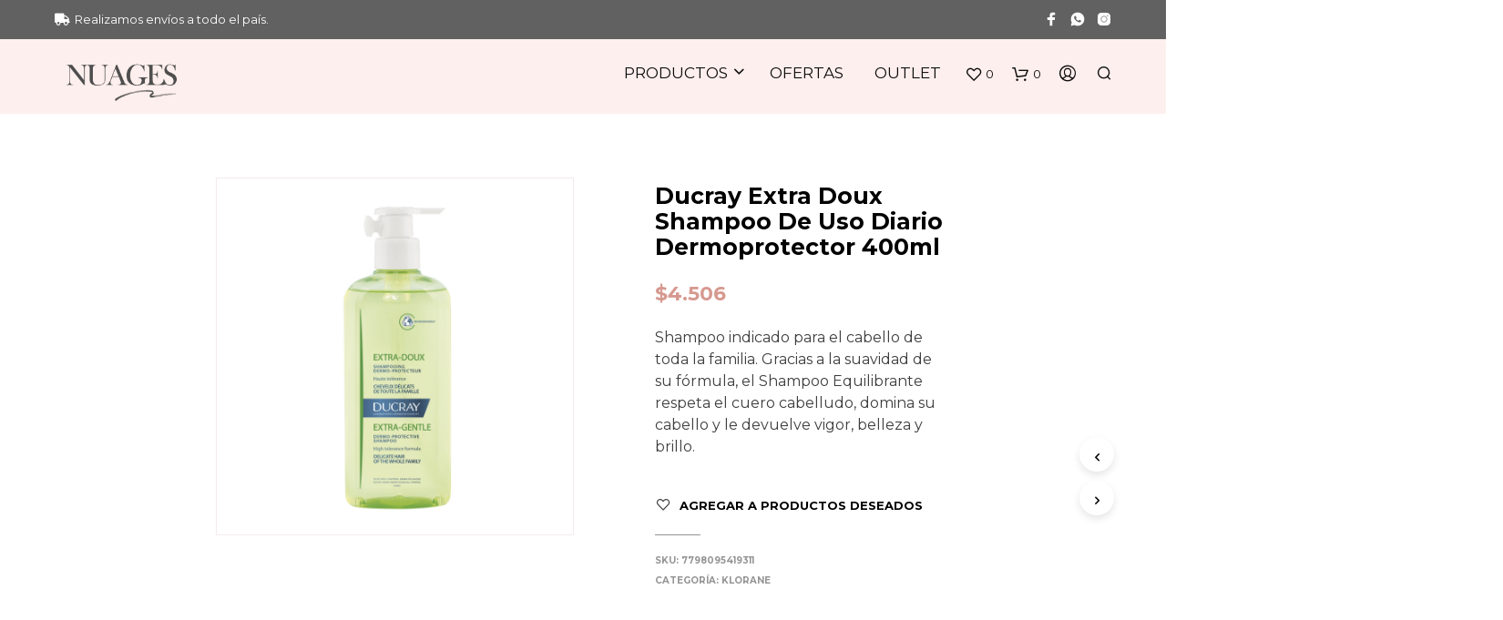

--- FILE ---
content_type: text/css
request_url: https://www.nuages.com.ar/wp-content/uploads/custom-css-js/20603.css?v=9560
body_size: 1233
content:
/******* Do not edit this file *******
Simple Custom CSS and JS - by Silkypress.com
Saved: May 21 2024 | 21:39:03 */
.site-branding img {
    height: 60px;
    width: auto;
    transition: all 0.3s;
}

.site-header .main-navigation, .site-header .site-tools {
    height: 50px;
    line-height: 50px;
}

.mobile-navigation .sub-menu {
  font-size: 14px;
  position: relative;
  padding: 0 0 0 30px;
  -webkit-transition: all .4s ease-in-out;
  -o-transition: all .4s ease-in-out;
  transition: all .4s ease-in-out;
  opacity: 0;
  visibility: visible;
  max-height: 0;
  -webkit-backface-visibility: hidden;
  -webkit-transform: translateZ(0);
}

.mobile-navigation li, .mobile-navigation ul {
  padding: 0;
  margin: 0;
  list-style: none;
  display: contents;
  font-size: 1em;
}

.mobile-navigation > ul > li {
  text-transform: uppercase;
  padding: 4px;
}

.woocommerce #content div.product .product_title, .woocommerce div.product .product_title, .woocommerce-page #content div.product .product_title, .woocommerce-page div.product .product_title {
    font-size: 35px;
}

.page-title.blog-listing, .woocommerce .page-title, .page-title, .single .entry-title, .woocommerce-cart .page-title, .woocommerce-checkout .page-title, .woocommerce-account .page-title {
    font-size: 50px;
}

.products a.button.add_to_cart_button.loading, .woocommerce ul.products li.product .price, .off-canvas .woocommerce .price, .wc-block-grid__product-price span, .wpb_wrapper .add_to_cart_inline del .woocommerce-Price-amount.amount, .wp-block-getbowtied-scattered-product-list .gbt_18_product_price {
    font-size: 17px;
    text-align: center;
    margin: 8px;
}

.woocommerce div.product .woocommerce-tabs ul.tabs li a, .woocommerce #content div.product .woocommerce-tabs ul.tabs li a, .woocommerce-page div.product .woocommerce-tabs ul.tabs li a, .woocommerce-page #content div.product .woocommerce-tabs ul.tabs li a {
    color: rgba(0,0,0,0.35);
    font-size: 20px;
}

.product_layout_classic section.related h2, .product_layout_classic section.up-sells h2 {
    text-align: center;
    font-size: 20px!important;
    text-transform: uppercase;
    margin-bottom: 45px;
}

.product_layout_classic .product-images-wrapper {
    margin-top: 50px;
}

.product_infos .product_summary_top {
    padding: 0px 0 30px;
}

.woocommerce #content div.product .product_title, .woocommerce div.product .product_title, .woocommerce-page #content div.product .product_title, .woocommerce-page div.product .product_title {
    margin-top: -15%;
    font-size: 25px;
}

.woocommerce ul.products li.product a {
    text-decoration: none;
    font-size: 16px;
}

.woocommerce.bc-uatc-custom-button.bc-uatc-default-shop-style .product .button.product_type_simple.add_to_cart_button.ajax_add_to_cart, .woocommerce.bc-uatc-custom-button.bc-uatc-default-shop-style .product .button.product_type_grouped, .woocommerce.bc-uatc-custom-button.bc-uatc-default-shop-style .product .button.product_type_variable.add_to_cart_button, .woocommerce.bc-uatc-custom-button.bc-uatc-default-shop-style .product .button.product_type_simple.add_to_cart_button, .woocommerce.bc-uatc-custom-button.bc-uatc-default-shop-style .product .button.add_to_cart_button, .woocommerce.bc-uatc-custom-button.bc-uatc-default-shop-style .product .single_add_to_cart_button.button.alt, .woocommerce.bc-uatc-custom-button.bc-uatc-default-shop-style .product .add_to_cart_button, .woocommerce.bc-uatc-custom-button.bc-uatc-default-shop-style .product .button.product_type_simple, .woocommerce.bc-uatc-custom-button.bc-uatc-default-shop-style .product .button.product_type_external, .woocommerce.bc-uatc-custom-button.bc-uatc-default-shop-style .button.product_type_simple.add_to_cart_button.ajax_add_to_cart, .woocommerce.bc-uatc-custom-button.bc-uatc-default-shop-style .button.product_type_grouped, .woocommerce.bc-uatc-custom-button.bc-uatc-default-shop-style .button.product_type_variable.add_to_cart_button, .woocommerce.bc-uatc-custom-button.bc-uatc-default-shop-style .button.product_type_simple.add_to_cart_button, .woocommerce.bc-uatc-custom-button.bc-uatc-default-shop-style .button.add_to_cart_button, .woocommerce.bc-uatc-custom-button.bc-uatc-default-shop-style .single_add_to_cart_button.button.alt, .woocommerce.bc-uatc-custom-button.bc-uatc-default-shop-style .add_to_cart_button, .woocommerce.bc-uatc-custom-button.bc-uatc-default-shop-style .button.product_type_simple, .woocommerce.bc-uatc-custom-button.bc-uatc-default-shop-style .button.product_type_external, .bc-uatc-custom-button.bc-uatc-default-shop-style .product .button.product_type_simple.add_to_cart_button.ajax_add_to_cart, .bc-uatc-custom-button.bc-uatc-default-shop-style .product .button.product_type_grouped, .bc-uatc-custom-button.bc-uatc-default-shop-style .product .button.product_type_variable.add_to_cart_button, .bc-uatc-custom-button.bc-uatc-default-shop-style .product .button.product_type_simple.add_to_cart_button, .bc-uatc-custom-button.bc-uatc-default-shop-style .product .button.add_to_cart_button, .bc-uatc-custom-button.bc-uatc-default-shop-style .product .single_add_to_cart_button.button.alt, .bc-uatc-custom-button.bc-uatc-default-shop-style .product .add_to_cart_button, .bc-uatc-custom-button.bc-uatc-default-shop-style .product .button.product_type_simple, .bc-uatc-custom-button.bc-uatc-default-shop-style .product .button.product_type_external, .bc-uatc-custom-button.bc-uatc-default-shop-style .button.product_type_simple.add_to_cart_button.ajax_add_to_cart, .bc-uatc-custom-button.bc-uatc-default-shop-style .button.product_type_grouped, .bc-uatc-custom-button.bc-uatc-default-shop-style .button.product_type_variable.add_to_cart_button, .bc-uatc-custom-button.bc-uatc-default-shop-style .button.product_type_simple.add_to_cart_button, .bc-uatc-custom-button.bc-uatc-default-shop-style .button.add_to_cart_button, .bc-uatc-custom-button.bc-uatc-default-shop-style .single_add_to_cart_button.button.alt, .bc-uatc-custom-button.bc-uatc-default-shop-style .add_to_cart_button, .bc-uatc-custom-button.bc-uatc-default-shop-style .button.product_type_simple, .bc-uatc-custom-button.bc-uatc-default-shop-style .button.product_type_external, .bc-uatc-custom-button.bc-uatc-default-shop-style .button.product_type_simple.add_to_cart_button.ajax_add_to_cart, .bc-uatc-custom-button.bc-uatc-default-shop-style .button.product_type_grouped, .bc-uatc-custom-button.bc-uatc-default-shop-style .button.product_type_variable.add_to_cart_button, .bc-uatc-custom-button.bc-uatc-default-shop-style .button.product_type_simple.add_to_cart_button, .bc-uatc-custom-button.bc-uatc-default-shop-style .button.add_to_cart_button, .bc-uatc-custom-button.bc-uatc-default-shop-style .single_add_to_cart_button.button.alt, .bc-uatc-custom-button.bc-uatc-default-shop-style .add_to_cart_button, .bc-uatc-custom-button.bc-uatc-default-shop-style .button.product_type_simple, .bc-uatc-custom-button.bc-uatc-default-shop-style .button.product_type_external {
    padding-left: 25% !important;
    padding-right: 25% !important;
    padding-top: 20px !important;
    padding-bottom: 20px !important;
    font-size: 16px;
    border: 0 !important;
    background-color: #c48d8d !important;
    color: #ffffff !important;
    text-align: center;
}

.woocommerce ul.products li.product a {
    text-decoration: none;
    font-size: 16px;
    text-align: center;
}

.woocommerce .products ul, .woocommerce ul.products {
    margin: 0 0 1em;
    padding: 0;
    list-style: none outside;
    text-align: center;
    clear: both;
}

.catalog_top {
    padding: 0px 0px 20px;
    margin-top: -45px;
}

.woocommerce-page .products ul h2, .woocommerce-page ul.products h2, .woocommerce .products ul h2, .woocommerce ul.products h2, .woocommerce ul.products h3, .woocommerce ul.products li.product .woocommerce-loop-product__title, .woocommerce ul.products li.product h2, .wp-block-getbowtied-carousel ul.products li.product h2 {
    padding: 17px 17px 0 0;
}

.woocommerce-page ul.products.columns-4 li.product, .woocommerce ul.products.columns-4 li.product {
    border: 1px solid #f4ebeb;
	padding: 8px;
}

.woocommerce-page ul.products.columns-3 li.product, .woocommerce ul.products.columns-3 li.product {
    border: 1px solid #f4ebeb;
    padding: 8px;
}

.woocommerce div.product div.images .woocommerce-product-gallery__wrapper {
    -webkit-transition: all cubic-bezier(.795,-.035,0,1) .5s;
    transition: all cubic-bezier(.795,-.035,0,1) .5s;
    margin: 0;
    padding: 0;
    border: 1px solid #f4ebeb;
    padding: 15px;
}

.product_layout_classic section.related h2, .product_layout_classic section.up-sells h2 {
    text-align: center;
    font-size: 20px!important;
    padding-top: 50px;
    text-transform: uppercase;
    margin-bottom: 35px;
}

.product_layout_classic .single_product_summary_upsell+.single_product_summary_related .related h2 {
    margin-top: -10px;
}

.main-navigation ul li a {
    padding: 10px 10px 10px 20px;
    font-size: 17px;
    font-weight: 400;
}